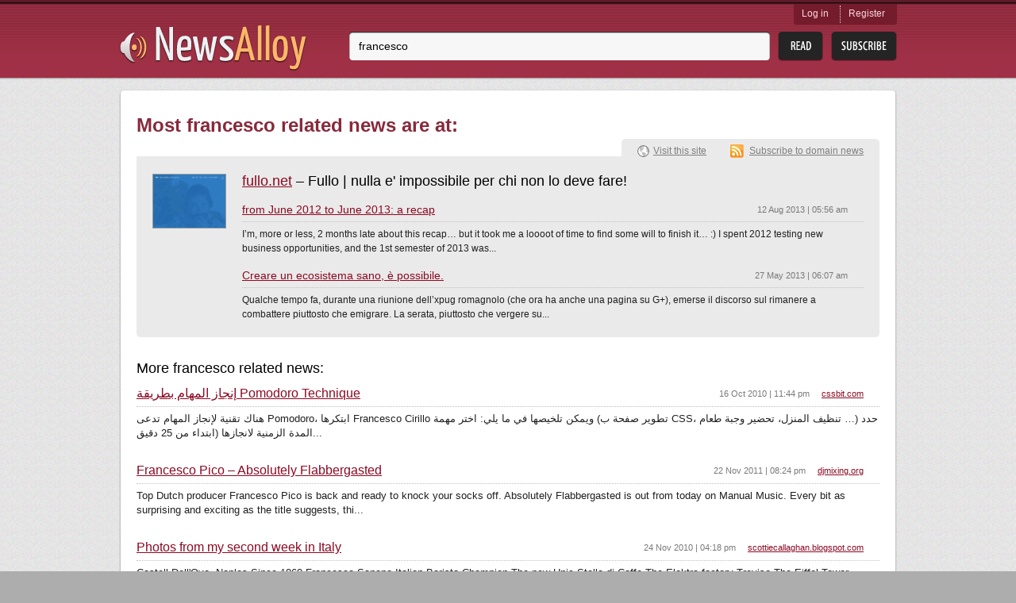

--- FILE ---
content_type: text/html; charset=utf-8
request_url: http://www.newsalloy.com/tags/francesco/
body_size: 5938
content:
<!DOCTYPE html>
<html lang="en">
<head>
	<meta charset="utf-8"/>
	<meta http-equiv="X-UA-Compatible" content="IE=EmulateIE7; IE=EmulateIE9"/>
	<link rel="shortcut icon" href="http://www.newsalloy.com/reader/favicon.ico" type="image/x-icon" />
	<link rel="icon" href="http://www.newsalloy.com/reader/favicon.ico" type="image/x-icon" />
	<link href="http://www.newsalloy.com/reader/style/player.css" type="text/css" rel="stylesheet" />
	<link rel="stylesheet" type="text/css" href="/css/main.css">
	<link rel="canonical" href="http://newsalloy.com/tags/francesco/">	<!--[if IE 7]>
	<link rel="stylesheet" type="text/css" href="/css/ie.css" />
	<![endif]-->
			<title>francesco news</title>
	
			<meta name="Title" content="francesco news" />
		<script type="text/javascript" src="/js/library/jquery/jquery.js"></script>
	<script type="text/javascript" src="/reader/js/player.js"></script>
	<script type="text/javascript">
		$(function() {
			jQuery.ajax({
				type: 'GET',
				url: 'http://' + location.host + '/reader/menu.php',
				dataType: 'html',
				success: function(data) {
					$('#login').html(data);
				}
			})
		});

	</script>
			<script type='text/javascript'>
  var googletag = googletag || {};
  googletag.cmd = googletag.cmd || [];
  (function() {
    var gads = document.createElement('script');
    gads.async = true;
    gads.type = 'text/javascript';
    var useSSL = 'https:' == document.location.protocol;
    gads.src = (useSSL ? 'https:' : 'http:') +
      '//www.googletagservices.com/tag/js/gpt.js';
    var node = document.getElementsByTagName('script')[0];
    node.parentNode.insertBefore(gads, node);
  })();
</script>

<script type='text/javascript'>
  googletag.cmd.push(function() {
    googletag.defineSlot('/275405283/Newsalloy-Unit-1', [728, 90], 'div-gpt-ad-1457966514800-0').addService(googletag.pubads());
    googletag.pubads().enableSingleRequest();
    googletag.pubads().collapseEmptyDivs();
    googletag.enableServices();
  });
</script>
	</head>

<body>
	<div class="headerWrap">
		<div class="subHeaderWrap">
			<div id="header">
				<a class="logo" href="/"><img src="/css/i/logo.png" alt="News Alloy"></a>
				<div class="search">
					<form action="/search.php" id="search_form" method="POST">
						<div class="searchLine">
							<div class="bgRight">
								<input name="query" id="url" type="text"
								       value="francesco"
								       placeholder="Enter the feed URL">
							</div>
						</div>
						<input class="btnRead" type="submit" value="">
						<a class="btnSubscribe" href="#" onclick="init_modal('', $('#search_form [name=query]').val(), 1); return false;">Subsribe</a>
					</form>
				</div>
				<div id="login" class="login">
				</div>
			</div>
		</div>
	</div>
<div id="boxes">
	<div id="modal" class="window" style="display:none;">
		<div class="window_in">
			<div style="float:right"><img class="close" src="http://www.newsalloy.com/reader/images/close.png"
			    border="0" width="15" height="15" title="close" alt="close"/></div>
			<div id="modal_cnt">Loading...</div>
		</div>
	</div>
</div>

	<div class="contentWrap">
		<div class="conntShadowT">
			<div class="contentShadowR">
				<div class="contentShadowB">
					<div class="contentShadowL">

						
<script type="text/javascript">
(function() {
var loader = new Image();
var code = "1235";
loader.src = "/log.php?id=" + code + "&r=" + Math.round(100000 * Math.random());
})();
</script>
<div id="content">

	<h1 class="digestH1">Most francesco related news are at: </h1>
	<div class="clear"></div>
		<div class="detailsBlock show"><!-- hide -->
		<div class="detailsContent siteView">
			<img class="preview" src="/thumbnails/91x67/f/fullo.net.png" alt="">
			<div class="generInfo">

				<div class="title">
					<a href="/fullo/fullo.net">fullo.net</a>
											– Fullo | nulla e&#039; impossibile per chi non lo deve fare!									</div>

				<div class="sitesList">
																				<div class="site">
						<h2>
							<a href="/redirect?url=http%3A%2F%2Fwww.fullo.net%2Fblog%2F2013%2F08%2F12%2Ffrom-june-2012-to-june-2013-a-recap%2F">
								from June 2012 to June 2013: a recap							</a>
							<span class="time">12 Aug 2013 | 05:56 am</span>
						</h2>
						<p>I’m, more or less, 2 months late about this recap… but it took me a loooot of time to find some will to finish it… :)

I spent 2012 testing new business opportunities, and the 1st semester of 2013 was...</p>
					</div>
					
															<div class="site last">
						<h2>
							<a href="/redirect?url=http%3A%2F%2Fwww.fullo.net%2Fblog%2F2013%2F05%2F27%2Fcreare-un-ecosistema-sano-e-possibile%2F">
								Creare un ecosistema sano, è possibile.							</a>
							<span class="time">27 May 2013 | 06:07 am</span>
						</h2>
						<p>Qualche tempo fa, durante una riunione dell’xpug romagnolo (che ora ha anche una pagina su G+), emerse il discorso sul rimanere a combattere piuttosto che emigrare. La serata, piuttosto che vergere su...</p>
					</div>
									</div>
			</div>
		</div>
		<div class="domainLinks">
			<a class="visitLink" href="/redirect?url=http%3A%2F%2Ffullo.net">Visit this site</a>
			<a class="subscribeLink" href="/?rss=http%3A%2F%2Ffeeds.feedburner.com%2Ffullo">Subscribe to domain news</a>
		</div>
	</div>
	
	<div class="ga">
		<div id='div-gpt-ad-1457966514800-0' style='height:90px; width:728px;'>
<script type='text/javascript'>
googletag.cmd.push(function() { googletag.display('div-gpt-ad-1457966514800-0'); });
</script>
</div>
	</div>


	<h1 class="latestNews">More francesco related news:</h1>
	<div class="otherSites latesNews">
		
       		<div class="site">
			<h2>
				<a href="/redirect?url=http%3A%2F%2Fwww.cssbit.com%2Fpost%2F1667">
					إنجاز المهام بطريقة Pomodoro Technique				</a>
				<a class="url" href="/cssbit/cssbit.com">
					cssbit.com				</a>
				<span class="time">16 Oct 2010 | 11:44 pm</span>
			</h2>
			<p>هناك تقنية لإنجاز المهام تدعى Pomodoro، ابتكرها Francesco Cirillo ويمكن تلخيصها في ما يلي:

اختر مهمة (تطوير صفحة ب CSS، تنظيف المنزل، تحضير وجبة طعام …)

حدد المدة الزمنية لانجازها (ابتداء من 25 دقيق...</p>
		</div>
		
       		<div class="site">
			<h2>
				<a href="/redirect?url=http%3A%2F%2Fwww.djmixing.org%2Ffrancesco-pico-absolutely-flabbergasted%2F">
					Francesco Pico – Absolutely Flabbergasted				</a>
				<a class="url" href="/djmixing/djmixing.org">
					djmixing.org				</a>
				<span class="time">22 Nov 2011 | 08:24 pm</span>
			</h2>
			<p>Top Dutch producer Francesco Pico is back and ready to knock your socks off. Absolutely Flabbergasted is out from today on Manual Music. Every bit as surprising and exciting as the title suggests, thi...</p>
		</div>
		
       		<div class="site">
			<h2>
				<a href="/redirect?url=http%3A%2F%2Fscottiecallaghan.blogspot.com%2F2010%2F11%2Fphotos-from-my-second-week-in-italy.html">
					Photos from my second week in Italy				</a>
				<a class="url" href="/blogspot/scottiecallaghan.blogspot.com">
					scottiecallaghan.blogspot.com				</a>
				<span class="time">24 Nov 2010 | 04:18 pm</span>
			</h2>
			<p>Castell Dell'Ovo, Naples

Since 1860

Francesco Sanapo Italian Barista Champion

The new Unic Stella di Caffe

The Elektra factory Treviso

The Eiffel Tower</p>
		</div>
		
       		<div class="site">
			<h2>
				<a href="/redirect?url=http%3A%2F%2Fbiancoblutimes.blogspot.com%2F2010_07_01_archive.html%238797505166726677004">
					Tafferugli dopo Savona-Sanremese, arriva la sentenza: 3 assoluzioni.				</a>
				<a class="url" href="/blogspot/biancoblutimes.blogspot.com">
					biancoblutimes.blogspot.com				</a>
				<span class="time">2 Jul 2010 | 05:52 am</span>
			</h2>
			<p>Savona.

Tre assoluzioni. Si è chiuso così il processo a carico di tre giovani, Davide Rebagliati, Francesco Becchi e Giorgio Mantovani, difesi dall’avvocato Nazareno Siccardi,, che erano finiti a giu...</p>
		</div>
		
       		<div class="site">
			<h2>
				<a href="/redirect?url=http%3A%2F%2Fwww.riconquistareunaragazza.it%2Friconquistare-una-ragazza%2F">
					Riconquistare una Ragazza				</a>
				<a class="url" href="/riconquistareunaragazza/riconquistareunaragazza.it">
					riconquistareunaragazza.it				</a>
				<span class="time">1 Mar 2012 | 11:09 pm</span>
			</h2>
			<p>Riconquistare una Ragazza

Affrontiamo adesso il problema dell’immediato post rottura se si vuole Riconquistare una Ragazza. In questa e.mail ricevuta da Francesco da Firenze affrontiamo il problema d...</p>
		</div>
		
       		<div class="site">
			<h2>
				<a href="/redirect?url=http%3A%2F%2Fwww.cameracoffee.com%2F2011%2F12%2Fdomani-sera-terza-serata-ospiti-francesco-pannofino-nina-senicar-e-syria%2F">
					Domani sera terza serata: ospiti Francesco Pannofino, Nina Senicar e Syria				</a>
				<a class="url" href="/cameracoffee/cameracoffee.com">
					cameracoffee.com				</a>
				<span class="time">27 Dec 2011 | 06:45 am</span>
			</h2>
			<p>Domani, martedì 27 dicembre 2011, sempre su Italia 1 alle 21.10, arriva il terzo appuntamento con la nuova stagione di Camera Café (e penultimo dei 4 martedì, poi ce ne sarà uno mercoledì 11 gennaio i...</p>
		</div>
		
       		<div class="site">
			<h2>
				<a href="/redirect?url=http%3A%2F%2Fwww.solofinanza.it%2F25052012%2Fapre-oggi-il-museo-del-risparmio-a-torino%2F6499">
					Apre oggi il Museo del Risparmio a Torino				</a>
				<a class="url" href="/senzalegge/senzalegge.it">
					senzalegge.it				</a>
				<span class="time">25 May 2012 | 08:04 pm</span>
			</h2>
			<p>Viene inaugurato proprio oggi, 25 maggio 2012, a Torino in via San Francesco d’Assisi 8/A il nuovo Museo del Risparmio, a cura del gruppo Intesa Sanpaolo e con ingresso gratuito fino al 3 giugno. Un p...</p>
		</div>
		
       		<div class="site">
			<h2>
				<a href="/redirect?url=http%3A%2F%2Fwww.serenissimameteo.eu%2Fprima-pagina%2Fultimo-articolo%2Fpossibilita-di-forti-temporali-per-sabato.html">
					Possibilità di forti temporali per sabato				</a>
				<a class="url" href="/serenissimameteo/serenissimameteo.it">
					serenissimameteo.it				</a>
				<span class="time">10 May 2012 | 09:22 pm</span>
			</h2>
			<p>A cura di Gloria Cariolato e Francesco De Bon.

Grazie alla risalita di un promontorio africano proveniente dal Marocco le temperature nei prossimi due giorni saranno notevolmente sopra media, r...</p>
		</div>
		
       		<div class="site">
			<h2>
				<a href="/redirect?url=http%3A%2F%2Fwww.promessepubbliche.com%2Fpolitica%2F627-politica-il-ministro-profumo-promette-la-riforma-entro-la-fine-del-2012">
					POLITICA. Il ministro Profumo promette la riforma entro la fine del 2012				</a>
				<a class="url" href="/promipub/promipub.com">
					promipub.com				</a>
				<span class="time">23 May 2012 | 10:37 pm</span>
			</h2>
			<p>::cck::631::/cck::
::introtext::::/introtext::
::fulltext::

INIZIO PROMESSA: 22 maggio 2012

Il ministro Francesco Profumo alla presentazione della XIV indagine di AlmaLaurea sul profilo dei laureati...</p>
		</div>
		
       		<div class="site">
			<h2>
				<a href="/redirect?url=http%3A%2F%2Flinguamadre.it%2Fdefault.asp%3Fcontent%3Dnews_list_det%26ID%3D92%26lis%3D8%26dgrt%3DPerle%2Bai%2Bpochi%26xncv%3DFrancesco%2BRenga%2B%2526%25238242%253B%2526%25238242%253BLa%2Btua%2Bbellezza%2526%25238242%253B%2526%25238242%253B">
					Francesco Renga ′′La tua bellezza′′				</a>
				<a class="url" href="/linguamadre/linguamadre.it">
					linguamadre.it				</a>
				<span class="time">20 Feb 2012 | 08:14 am</span>
			</h2>
			<p>Perle ai pochi
Francesco Renga ′′La tua bellezza′′

Sun, 19 Feb 2012 19:14:00 +0100

Anche noi diventiamo un pò festivalieri in febbraio e non possiamo esimerci dal regalarvi quella che secondo noi è ...</p>
		</div>
						<div class="relatedKeywords">
			<h1 class="relatedKeys">Related keywords:</h1>
			<a href="/tags/francesco_belvedere/">francesco belvedere</a>, <a href="/tags/francesco_totti/">francesco totti</a>, <a href="/tags/francesco_de_lorenzo/">francesco de lorenzo</a>, <a href="/tags/francesco_costa/">francesco costa</a>, <a href="/tags/san_francesco_di_paola/">san francesco di paola</a>, <a href="/tags/francesco_dimitri/">francesco dimitri</a>, <a href="/tags/francesco_piccolo/">francesco piccolo</a>, <a href="/tags/Francesco_Clemente/">Francesco Clemente</a>, <a href="/tags/francesco_dimitri_alice/">francesco dimitri alice</a>, <a href="/tags/terra_di_francesco_giuseppe/">terra di francesco giuseppe</a>		</div>
					</div>
</div>
<i class="lt"></i><i class="rt"></i><i class="rb"></i><i class="lb"></i>

						<i class="lt"></i><i class="rt"></i><i class="rb"></i><i class="lb"></i>
					</div>
				</div>
			</div>
		</div>
			<div class="recenty">
							<h2>Recently parsed news:</h2>
				<ul class="linksList">
										<li>
						<a href="/mushroomkingdom/mushroomkingdom.nl">
							mushroomkingdom.nl						</a>
					</li>
										<li>
						<a href="/spitzenwitze/spitzenwitze.de">
							spitzenwitze.de						</a>
					</li>
										<li>
						<a href="/dienthoaiblackberry/dienthoaiblackberry.net">
							dienthoaiblackberry.net						</a>
					</li>
										<li>
						<a href="/empleocastillayleon/empleocastillayleon.com">
							empleocastillayleon.com						</a>
					</li>
										<li>
						<a href="/doktorkto/doktorkto.ru">
							doktorkto.ru						</a>
					</li>
										<li>
						<a href="/allaboutfcbarcelona/allaboutfcbarcelona.com">
							allaboutfcbarcelona.com						</a>
					</li>
										<li>
						<a href="/tenis/tenis.net.pl">
							tenis.net.pl						</a>
					</li>
										<li>
						<a href="/reflex/reflex.it">
							reflex.it						</a>
					</li>
										<li>
						<a href="/dreamfood/dreamfood.com.ua">
							dreamfood.com.ua						</a>
					</li>
										<li>
						<a href="/aktifbir/aktifbir.com">
							aktifbir.com						</a>
					</li>
										<li>
						<a href="/yaap/yaap.info">
							yaap.info						</a>
					</li>
										<li>
						<a href="/battlefield/battlefield.no">
							battlefield.no						</a>
					</li>
										<li>
						<a href="/condesan/condesan.org">
							condesan.org						</a>
					</li>
										<li>
						<a href="/artikelverzeichnis-seo/artikelverzeichnis-seo.de">
							artikelverzeichnis-seo.de						</a>
					</li>
										<li>
						<a href="/sportal/sportal.ch">
							sportal.ch						</a>
					</li>
									</ul>
										<h2>Recent keywords:</h2>
				<ul class="linksList">
										<li>
						<a href="/tags/dfg_antrag/">
							dfg antrag						</a>
					</li>
										<li>
						<a href="/tags/seo_firefox_plugin/">
							seo firefox plugin						</a>
					</li>
										<li>
						<a href="/tags/we_buy_any_car_review/">
							we buy any car review						</a>
					</li>
										<li>
						<a href="/tags/Post_worldwide_classifieds_for_free/">
							Post worldwide classifieds for free						</a>
					</li>
										<li>
						<a href="/tags/cctv_atlanta/">
							cctv atlanta						</a>
					</li>
										<li>
						<a href="/tags/online_marketing_plan_template/">
							online marketing plan template						</a>
					</li>
										<li>
						<a href="/tags/jillian_michaels_cleanse/">
							jillian michaels cleanse						</a>
					</li>
										<li>
						<a href="/tags/cure_hemorrhoids_in_48_hours/">
							cure hemorrhoids in 48 hours						</a>
					</li>
										<li>
						<a href="/tags/check_nameservers/">
							check nameservers						</a>
					</li>
										<li>
						<a href="/tags/web_informer/">
							web informer						</a>
					</li>
										<li>
						<a href="/tags/narrative_text_aladin/">
							narrative text aladin						</a>
					</li>
										<li>
						<a href="/tags/stardoll_hileleri/">
							stardoll hileleri						</a>
					</li>
										<li>
						<a href="/tags/infiniti_g20/">
							infiniti g20						</a>
					</li>
										<li>
						<a href="/tags/wordpress_tags_seo/">
							wordpress tags seo						</a>
					</li>
										<li>
						<a href="/tags/the_social_landscape/">
							the social landscape						</a>
					</li>
									</ul>
										<h2>Recent searches:</h2>
				<ul class="linksList last">
										<li>
						<a href="/topic/Yathra/">
							Yathra						</a>
					</li>
										<li>
						<a href="/topic/Nolimits_Coaster/">
							Nolimits Coaster						</a>
					</li>
										<li>
						<a href="/topic/Annal/">
							Annal						</a>
					</li>
										<li>
						<a href="/topic/Pokemon_Heartgold/">
							Pokemon Heartgold						</a>
					</li>
										<li>
						<a href="/topic/Tamil_Kamakathaikal_Priyamani/">
							Tamil Kamakathaikal Priyamani						</a>
					</li>
										<li>
						<a href="/topic/Tamanna_Bhatia/">
							Tamanna Bhatia						</a>
					</li>
										<li>
						<a href="/topic/Uk_Fashion_Blog/">
							Uk Fashion Blog						</a>
					</li>
										<li>
						<a href="/topic/German/">
							German						</a>
					</li>
										<li>
						<a href="/topic/Flexible/">
							Flexible						</a>
					</li>
										<li>
						<a href="/topic/Find_Information/">
							Find Information						</a>
					</li>
									</ul>
					</div>	</div>
	<div id="footerWrap" class="footerWrap">
		<div id="footer">
			<a class="smallLogo" href="/"><img src="/css/i/logo_small.png" alt=""></a>
			<span class="copyright">
				&copy;&nbsp;2011-2026 All rights reserved.
			</span>
			<a class="btnGetButton" href="/reader/get_button.php">Get Button</a>
		</div>
	</div>
<script type="text/javascript">
(function() {
var loader = new Image();
var code = "966";
loader.src = "/log.php?id=" + code + "&r=" + Math.round(100000 * Math.random());
})();
</script><script type="text/javascript">
(function() {
var loader = new Image();
var code = "1220";
loader.src = "/log.php?id=" + code + "&r=" + Math.round(100000 * Math.random());
})();
</script>

</body>
</html>


--- FILE ---
content_type: text/html; charset=utf-8
request_url: https://www.google.com/recaptcha/api2/aframe
body_size: 266
content:
<!DOCTYPE HTML><html><head><meta http-equiv="content-type" content="text/html; charset=UTF-8"></head><body><script nonce="2tl2MfFBrFrIZgX05OC4ww">/** Anti-fraud and anti-abuse applications only. See google.com/recaptcha */ try{var clients={'sodar':'https://pagead2.googlesyndication.com/pagead/sodar?'};window.addEventListener("message",function(a){try{if(a.source===window.parent){var b=JSON.parse(a.data);var c=clients[b['id']];if(c){var d=document.createElement('img');d.src=c+b['params']+'&rc='+(localStorage.getItem("rc::a")?sessionStorage.getItem("rc::b"):"");window.document.body.appendChild(d);sessionStorage.setItem("rc::e",parseInt(sessionStorage.getItem("rc::e")||0)+1);localStorage.setItem("rc::h",'1769150331509');}}}catch(b){}});window.parent.postMessage("_grecaptcha_ready", "*");}catch(b){}</script></body></html>